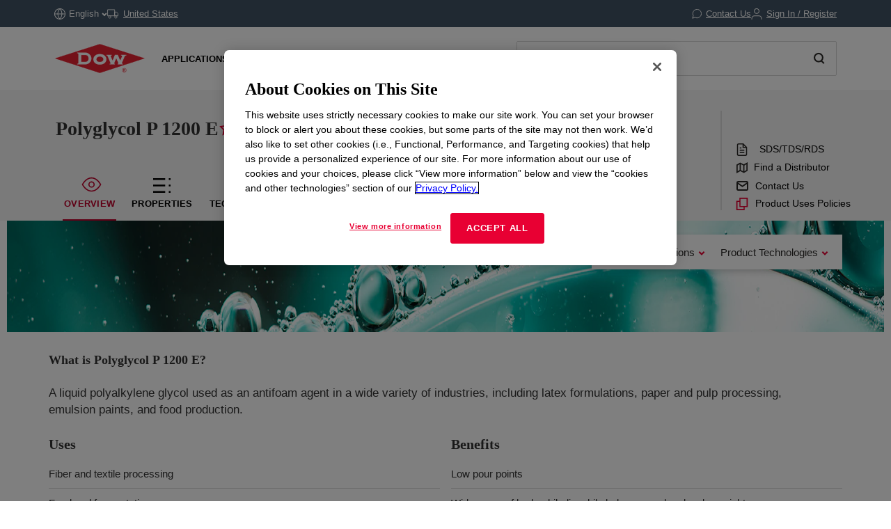

--- FILE ---
content_type: application/javascript
request_url: https://www.dow.com/etc.clientlibs/dow-platform/clientlibs/clientlib-dependencies/resources/1893.5064e9a20c4b2fba.js
body_size: 5045
content:
"use strict";(self["webpackChunkdow_platform_ui_frontend"]=self["webpackChunkdow_platform_ui_frontend"]||[]).push([[1893],{33565:function(t,e,i){i.r(e),i.d(e,{FavoriteIcon:function(){return n}});i(44114);const n={name:"FavoriteIcon",template:'\n        <div tabindex="0" v-bind="cmpAttrs" v-on:keyup.enter="toggle" v-on:click="toggle">\n            <div v-if="icon" class="fav-icon-box">\n                <svg v-if="icon" v-bind="svgAttrs" xmlns="http://www.w3.org/2000/svg" width="21" height="20" viewBox="0 0 21 20"><defs></defs><g transform="translate(-3 -3)"><path d="M13.5,3l3.244,6.583L24,10.645l-5.25,5.121L19.989,23,13.5,19.583,7.011,23,8.25,15.766,3,10.645l7.255-1.062Z"/><path class="no-stroke" d="M 13.5 7.523780822753906 L 11.58487033843994 11.40926074981689 L 7.29240608215332 12.03758144378662 L 10.3986701965332 15.06748104095459 L 9.666786193847656 19.34090805053711 L 13.5 17.3221321105957 L 17.33321380615234 19.34090805053711 L 16.6013298034668 15.06748104095459 L 19.70759391784668 12.03758144378662 L 15.41512966156006 11.40926074981689 L 13.5 7.523780822753906 M 13.5 3.000001907348633 L 16.74449920654297 9.582540512084961 L 24 10.64458084106445 L 18.75 15.76551055908203 L 19.98900032043457 23 L 13.5 19.58254051208496 L 7.01099967956543 23 L 8.25 15.76551055908203 L 3 10.64458084106445 L 10.25550079345703 9.582540512084961 L 13.5 3.000001907348633 Z"/></g></svg>\n            </div>\n            <div class="fav-label-box"><slot></slot></div>\n        </div>\n    ',props:{type:{default:"products",type:String},itemId:String,icon:{default:!0,type:Boolean},cssClass:String,componentName:{type:String,default:"not set"},favoriteLocation:String},data:function(){return{favOverride:null,loginModalWindow:document.getElementById("dc-login-modal")}},computed:{favoritesData:function(){return this.$store.getters["favorite/getFavorite"]({type:this.type})},isFavorite:function(){return null!=this.favOverride?this.favOverride:this.favoritesData&&this.favoritesData.indexOf(this.itemId)>-1},cmpAttrs:function(){return{class:this.cssClass||"fav-icon"}},svgAttrs:function(){return{class:this.isFavorite?"fav-on":""}}},watch:{favoritesData:function(){this.favOverride=null}},methods:{toggle:function(t){this.fetchProductAttributes();const e=this.$store.state.user.isAuthenticated;if(!e)return this.favOverride=!this.isFavorite,this.isFavorite&&(this.favoriteAnalytics("favorite:request"),sessionStorage.setItem(this.favoriteLocation,this.itemId)),void this.openLoginModal();const i=!this.isFavorite;this.favOverride=i;const n=i?"favorite:confirmed":"unfavorite:confirmed";this.favoriteAnalytics(n),this.setFavoriteItem(i)},openLoginModal:function(){if(window.ciamEnabled){var t=window.location.href.split(window.location.host)[1];this.$store.dispatch("user/redirectCIAMUser",t)}else this.loginModalWindow?.classList.add("active")},async fetchProductAttributes(){try{await this.$store.dispatch("product/fetchProductAttributes",{productCodes:this.itemId,fields:"businesses,businessgroups,marketingStatus,categories"})}catch(t){console.error("Error fetching product attributes:",t)}},favoriteAnalytics:function(t){const e=this.$store.getters["product/getProductAttributes"](this.itemId);window.adobeDataLayer.push({event:t,favoriteLocation:this.favoriteLocation?this.favoriteLocation:"",productListItems:[{SKU:this.itemId||"Undefined",webProductId:this.itemId||"Undefined",business:e.businesses||"Undefined",businessGroup:e.businessGroups||"Undefined",name:e.productName||"Undefined",marketingStatus:e.marketingStatus||"Undefined",productCategories:e.categories||[]}]})},async setFavoriteItem(t,e){const i={itemId:this.itemId,isFavorite:t};try{const t=await this.$store.dispatch("favorite/setFavoriteItem",{type:this.type,data:i});t?e&&this.updateFavorites(e):this.favOverride=null}catch(n){console.error("Error setting favorite item:",n)}},async updateFavorites(t){sessionStorage.removeItem(this.favoriteLocation),sessionStorage.removeItem(`${this.favoriteLocation}_${this.itemId}`),await this.$store.dispatch("favorite/fetchFavorite",{type:this.type});const{products:e}=this.$store.state.favorite;e.includes(t)&&this.favoriteAnalytics("favorite:abort")}},mounted:function(){const t=sessionStorage.getItem(this.favoriteLocation);t===this.itemId?(this.setFavoriteItem(!0,t),sessionStorage.setItem(`${this.favoriteLocation}_${this.itemId}`,"true")):this.$store.dispatch("favorite/fetchFavorite",{type:this.type})}}},64980:function(t,e,i){var n=i(32839);function o(){this.expanded=!1}function s(t){this?.$refs?.simpleDropdownRef?.contains(t?.target)||(this.expanded=!1,document.removeEventListener("click",this.closeIfClickedOutside))}function a(){this.expanded=!this.expanded,window.addEventListener("click",this.closeIfClickedOutside)}function r(){const t=this.$refs.dropdownMenu,e=this.$refs.simpleDropdownRef;e.addEventListener("keydown",(e=>{var i=t.querySelectorAll(".dropdown-item a");if(40==e.keyCode&&(e.preventDefault(),this.arrowKeyIndex<i.length-1&&(this.arrowKeyIndex>=0&&i[this.arrowKeyIndex].classList.remove("hover"),this.arrowKeyIndex=this.arrowKeyIndex+1,i[this.arrowKeyIndex].classList.add("hover"),i[this.arrowKeyIndex].focus())),38==e.keyCode&&(e.preventDefault(),this.arrowKeyIndex>0&&(i[this.arrowKeyIndex].classList.remove("hover"),this.arrowKeyIndex=this.arrowKeyIndex-1,i[this.arrowKeyIndex].classList.add("hover"),i[this.arrowKeyIndex].focus())),27==e.keyCode&&this.closeDropdown(),0==this.disableKeyDownAnchor){var n,o=$(this.$refs.dropdownMenu),s=e.key.toLowerCase(),a=0,r=this;o.find("li").not(".hidden").each((function(t,e){if($(e).text().trim().charAt(0).toLowerCase()==s)return n=$(e),a=null==r.hideFirstOption||0==r.hideFirstOption?t:t-1,!1})),n&&(o[0].scrollTo(n,300),-1!=this.arrowKeyIndex&&i[this.arrowKeyIndex].classList.remove("hover"),this.arrowKeyIndex=a,i[this.arrowKeyIndex].classList.add("hover"),i[this.arrowKeyIndex].focus())}}))}e.A={template:'\n            <div class="dropdown simple-dropdown" \n                :class="{open: expanded}" \n                ref="simpleDropdownRef"\n            >\n                <button class="btn btn-secondary dropdown-toggle" \n                  type="button" \n                  :id="\'button-\' + uuid"\n                  data-toggle="dropdown" \n                  aria-haspopup="listbox" \n                  :aria-expanded="expanded"\n                  @click.prevent="toggleDropdown()"\n                  tabindex="0"\n                >\n                    <slot></slot>\n                    <span class="dropdown-label" v-show="label" :id="\'label-\' + uuid"> {{ label }}: </span>\n                    <span class="dropdown-selected-text">{{selectedOptionText}}</span>\n                    <svg v-cloak\n                         v-if="hasArrow" \n                         id="dropdown_arrow--down" \n                         data-name="dropdown_arrow--down" \n                         xmlns="http://www.w3.org/2000/svg" \n                         viewBox="0 0 15 5.8" \n                         width="15" \n                         height="5.8" \n                         class="small-dropdown-arrow simple-dropdown-arrow pull-right" \n                         :class="{\'arrow-rotate\' : expanded}">\n                            <g fill="currentColor">\n                                <path class="apst0" d="M.194.91l.56-.83 7.21 4.87-.56.83z"/>\n                                <path class="apst0" d="M6.957 4.915l7.21-4.87.56.828-7.21 4.87z"/>\n                            </g>\n                    </svg>\n                </button>\n                <ul class="dropdown-menu"\n                  role="listbox"\n                  :aria-labelledby="\'label-\' + uuid" \n                  :aria-activedescendant="activeDescendant"\n                  ref="dropdownMenu"\n                >\n                  <li v-for="(option, index) in options"\n                    :class="index == 0 && hideFirstOption ? \'hide_first_element\' : \'dropdown-item\'" \n                    role="option"\n                    :id="\'option-\' + uuid + \'-\' + index"\n                    :aria-selected="activeOptionIndex === index"\n                  >\n                    <a href="#" @click.prevent="$emit(\'change\', option.value); closeDropdown()">{{option.text}}</a>\n                  </li>\n                </ul>\n              </div>\n            ',name:"BasicDropdown",props:["options","selectedOption","label","hasArrow","hideFirstOption","disableKeyDownAnchor"],data:function(){return{uuid:this.makeUniqueId("dropdown",6),expanded:!1,arrowKeyIndex:-1}},mounted:function(){$(this.$refs.simpleDropdownRef).on("show.bs.dropdown hidden.bs.dropdown",function(){this.expanded=!this.expanded}.bind(this)),this.handleAccessibility()},computed:{selectedOptionText(){var t=this.options.find((t=>t.value==this.selectedOption));return null!=t?t.text:this.options.length>0?this.options[0].text:""},activeOptionIndex(){return this.options.findIndex((t=>t.value===this.selectedOption?.value))},activeDescendant(){return this.activeOptionIndex?"option-"+this.uuid+"-"+this.activeOptionIndex:null}},watch:{options:function(t,e){this.arrowKeyIndex=-1;let i=this.$refs.dropdownMenu.querySelector(".hover");i&&i.classList.remove("hover")}},methods:{makeUniqueId:n.vL,closeDropdown:o,toggleDropdown:a,handleAccessibility:r,closeIfClickedOutside:s}}},91893:function(t,e,i){i.d(e,{_:function(){return p}});var n=i(31839),o=i(64980),s=i(79946),a=i(59088),r=i(2932),d=i(75530),l=i(78787);const c=i(33565),p={name:"SampleOptionsLightbox",template:'\n        <div class="so-lightbox" :class="{hasOverlay : hasOverlay}">\n            <div v-if="hasOverlay" class="so-lightbox--overlay"></div>\n            <div class="so-lightbox--content">\n                <div class="so-lightbox--header">\n                    <span class="so-lightbox--product">{{ productName }}</span>\n                    <button type="button" class="so-lightbox--close" v-if="hasOverlay" @click="closeLightBox">\n                        <CloseIcon tabindex="-1"></CloseIcon>\n                    </button>\n                </div>\n                <div class="so-lightbox--subheader">\n                    <div class="so-lightbox--favorite">\n                        <span class="prod-name">\n                            <span class="prod-label">{{ productNumText }}</span> <span class="prod-value">{{ productNum }}</span>\n                        </span>\n                        <span class="add-favorite" v-if="!isTradeProduct">\n                            <FavoriteIcon :itemId="productNum" :componentName="$options.name" :dispatchFavorites="true"></FavoriteIcon>\n                        </span>\n                    </div>\n                    <div class="so-lightbox--info" v-if="hasOverlay">\n                        <span class="icon">\n                            <info-icon></info-icon>\n                        </span>\n                        <p class="info">{{ marketInfoRequiredText }}</p>\n                    </div>\n                    <div class="so-lightbox--cart-btn" v-else>\n                        <button type="button" class="add-to-sample-cart" id="add-to-sample-cart" v-bind:class="{ unclickable: noSubmit }" @click="addToCart(); trackClick(\'Sample Option Button\', \'search-sample-options\')">\n                            <PlusSignIcon></PlusSignIcon>\n                            <span class="btn-text">{{ addSampleCartText }}</span>\n                        </button>\n                    </div>\n                </div>\n                <div class="so-lightbox--form">\n                    <div class="so-lightbox--form-legend" v-if="!hasOverlay">\n                        <p>{{ selectOptionBelowText }}</p>\n                        <button type="button" class="so-lightbox--close" @click="closeLightBox">\n                            <close-icon></close-icon>\n                        </button>\n                    </div>\n                    <div v-if="data" class="so-lightbox--fieldset">\n                        <div class="so-lightbox--select">\n                            <label for="so-market">{{ marketText }}<sup>*</sup></label>\n                            <BasicDropdown\n                                class="so-lightbox--dropdown"\n                                :options="prodMarkets"\n                                :selected-option="selectedMarket || \'\'"\n                                :has-arrow="true"\n                                :hideFirstOption="true"\n                                @change="updateSelectedMarket">\n                                <LoadingDots :loading="loadingMarket" />\n                            </BasicDropdown>\n                            <p class="so-lightbox--required-text" v-if="showMarketRequired">{{ requiredText }}</p>\n                        </div>\n                        <div class="so-lightbox--select">\n                            <label for="so-submarket">{{ submarketText }}<sup>*</sup></label>\n                            <BasicDropdown\n                                class="so-lightbox--dropdown"\n                                :class="{disabled: !!selectedMarket === false}"\n                                :options="prodSubMarkets"\n                                :selected-option="selectedSubmarket || \'\'"\n                                :has-arrow="true"\n                                :hideFirstOption="true"\n                                @change="updateSelectedSubmarket">\n                                <LoadingDots :loading="loadingSubMarket" />\n                            </BasicDropdown>              \n                            <p class="so-lightbox--required-text" v-show="showSubmarketRequired">{{ requiredText }}</p>\n                        </div>\n                        <div class="so-lightbox--select" v-if="!hideApplications">\n                            <label for="so-application">{{ applicationText }}<sup>*</sup></label>\n                            <BasicDropdown\n                                class="so-lightbox--dropdown"\n                                :class="{disabled: !!selectedSubmarket === false}"\n                                :options="prodApplications"\n                                :selected-option="selectedApplication || \'\'"\n                                :has-arrow="true"\n                                :hideFirstOption="true"\n                                @change="updateSelectedApplication">\n                                <LoadingDots :loading="loadingApplication" />\n                            </BasicDropdown>\n                            <p class="so-lightbox--required-text" v-if="showApplicationRequired">{{ requiredText }}</p>\n                        </div>\n                        <div v-if="data.selectedApplication.value === \'CANT_FIND_APP\'" class="so-lightbox--textarea">\n                            <label for="so-no-application">{{ explainIntendedApplicationText }}</label>\n                            <textarea \n                                name="so-no-application" \n                                id="so-no-application" \n                                rows="4" \n                                v-model="intendedApplication" \n                                @change="updateIntendedApplication"\n                            >\n                            </textarea>\n                            <p class="so-lightbox--required-text" v-if="showIntendedApplicationRequired">{{ requiredText }}</p>\n                        </div>\n                    </div>\n                </div>\n                <div class="so-lightbox--footer">\n                    <div class="so-lightbox--footer-info">\n                        <p v-html="highRiskAppText"></p>\n                        <p>{{ commercialPurposesText }}</p>\n                    </div>\n                    <div class="so-lightbox--footer-cta" v-if="hasOverlay">\n                        <button type="button" @click="addToCart">{{ addToCartText }}</button>\n                    </div>\n                </div>\n            </div>\n        </div>',props:{hasOverlay:{type:Boolean,default:!0},isTradeProduct:{type:Boolean},productName:{type:String},productNum:{type:String},market:{type:String,default:""},submarket:{type:String,default:""},application:{type:String,default:""},parentID:{type:String},defaultMarketCode:{type:String},defaultSubmarketCode:{type:String}},components:{BasicDropdown:o.A,LoadingDots:s.A,InfoIcon:a.m,CloseIcon:r.U,PlusSignIcon:d.B,FavoriteIcon:c},data:function(){return{showMarketRequired:!1,showSubmarketRequired:!1,showApplicationRequired:!1,showIntendedApplicationRequired:!1,intendedApplication:"",isDefaultMarketSet:!1,isDefaultSubmarketSet:!1}},mounted:function(){let t=document.querySelector(".so-lightbox--content");$(".so-lightbox--content .so-lightbox--close").focus(),$(".so-lightbox--content").on("keydown",(function(e){(0,l.A)(e,t)}))},computed:{marketText:function(){return Granite.I18n.get("market.Title")},submarketText:function(){return Granite.I18n.get("submarket.Title")},applicationText:function(){return Granite.I18n.get("application")},addSampleCartText:function(){return Granite.I18n.get("add.to.sample.cart")},addToCartText:function(){return Granite.I18n.get("add.to.cart")},requiredText:function(){return Granite.I18n.get("field.required.Sentence")},marketInfoRequiredText:function(){return Granite.I18n.get("market.info.required")},selectOptionBelowText:function(){return Granite.I18n.get("select.option.below")},productNumText:function(){return this.isTradeProduct?Granite.I18n.get("trade.product.no")+" ":Granite.I18n.get("material.no.Title")+" "},explainIntendedApplicationText:function(){return Granite.I18n.get("explain.intended.application")},ensureDetailsCorrectText:function(){return Granite.I18n.get("ensure.details.correct")},commercialPurposesText:function(){return Granite.I18n.get("available.for.commercial.purposes")},highRiskAppText:function(){let t=this.$store.state.browser.cookies["languageCode"]||"en-us";return Granite.I18n.get("high.risk.app").replace("{0}",t)},data:function(){return this.$store.getters["leadScoring/getLeadScoringDataForItem"]({identifier:this.productNum})},hideApplications:function(){return 0!==Object.keys(this.data.markets).length&&0!==Object.keys(this.data.submarkets).length&&0===Object.keys(this.data.applications).length},noSubmit:function(){return!this.hideApplications&&(!this.intendedApplication?.trim()&&(0===Object.keys(this.data?.selectedMarket??{}).length||0===Object.keys(this.data?.selectedSubmarket??{}).length||0===Object.keys(this.data?.selectedApplication??{}).length||"CANT_FIND_APP"===this.data.selectedApplication.value&&!this.intendedApplication?.trim()))},prodMarkets:function(){return this?.data?.markets||[]},prodSubMarkets:function(){return this?.data?.selectedMarket?this?.data?.submarkets.filter((t=>t?.parents?.includes(this.selectedMarket)||""===t.value))||[]:this?.data?.submarkets||[]},prodApplications:function(){return this?.data?.selectedSubmarket?this?.data?.applications.filter((t=>t?.parents?.includes(this.selectedSubmarket)||""===t.value||"CANT_FIND_APP"===t.value))||[]:this?.data?.applications||[]},selectedMarket:function(){return this.data?.selectedMarket?.value||""},selectedSubmarket:function(){return this.data?.selectedSubmarket?.value||""},selectedApplication:function(){return this.data?.selectedApplication?.value||""},loadingMarket:function(){return 0===this.prodMarkets.length},loadingSubMarket:function(){return 0===this.prodSubMarkets.length},loadingApplication:function(){return 0===this.prodApplications.length}},created:function(){this.loadProdCategories()},beforeUnmount:function(){document.querySelector("#sampleOptionsTab")&&$(".btn_"+this.productNum).focus()},methods:{closeLightBox:u,addToCart:h,updateSelectedMarket:v,updateSelectedSubmarket:m,updateSelectedApplication:g,updateIntendedApplication:b,loadProdCategories:f,trackClick:w},watch:{prodMarkets(t){this.defaultMarketCode&&(this.isDefaultMarketSet||0!=t.length&&(this.isDefaultMarketSet=!0,this.updateSelectedMarket(this.defaultMarketCode)))},prodSubMarkets(t){this.defaultSubmarketCode&&(this.isDefaultSubmarketSet||t.length<=1||(this.isDefaultSubmarketSet=!0,this.updateSelectedSubmarket(this.defaultSubmarketCode)))}}};function u(){this.$emit("close"),this.showMarketRequired=!1,this.showSubmarketRequired=!1,this.showApplicationRequired=!1,this.showIntendedApplicationRequired=!1,this.intendedApplication=""}function h(){this.showMarketRequired=!1,this.showSubmarketRequired=!1,this.showApplicationRequired=!1,this.showIntendedApplicationRequired=!1,0===Object.keys(this.data.selectedMarket).length&&(this.showMarketRequired=!0),0===Object.keys(this.data.selectedSubmarket).length&&(this.showSubmarketRequired=!0),0===Object.keys(this.data.selectedApplication).length&&(this.showApplicationRequired=!0),"CANT_FIND_APP"!==this.data.selectedApplication.value||this.intendedApplication?.trim()||(this.showIntendedApplicationRequired=!0),this.noSubmit||(this.$emit("addToCart",this.data.selectedMarket,this.data.selectedSubmarket,this.data.selectedApplication,this.intendedApplication,this.parentID),this.$store.commit("sampleCart/setNotification",{show:!0,productName:this.productName}),this.closeLightBox())}function f(){this.$store.dispatch("leadScoring/loadProductCategories",{tradeProductNumber:this.tradeProductNumber,identifier:this.productNum,parentID:this.parentID,displayDefaultOptions:!0})}function v(t){this.intendedApplication="",this.showMarketRequired=!1,this.$store.commit("leadScoring/updateSelectedMarket",{parentID:this.parentID,identifier:this.productNum,marketCode:t,displayDefaultOptions:!0})}function m(t){this.intendedApplication="",this.showSubmarketRequired=!1,this.$store.commit("leadScoring/updateSelectedSubmarket",{parentID:this.parentID,identifier:this.productNum,submarketCode:t,displayDefaultOptions:!0})}function g(t){this.intendedApplication="",this.showApplicationRequired=!1,this.$store.commit("leadScoring/updateSelectedApplication",{identifier:this.productNum,applicationCode:t,displayDefaultOptions:!0})}function b(t){this.showApplicationRequired=!1,this.$store.commit("leadScoring/updateIntendedApplication",{identifier:this.productNum,intendedApplication:this.intendedApplication})}function w(t,e){n["default"].dispatch("trackLink",{name:t,position:e})}},59088:function(t,e,i){i.d(e,{m:function(){return n}});const n={template:'\n\t<svg xmlns="http://www.w3.org/2000/svg" width="24" height="24" viewBox="0 0 24 24">\n\t\t<g id="Group_6345" data-name="Group 6345" transform="translate(-1128 -209)">\n\t\t\t<g id="Ellipse_171" data-name="Ellipse 171" transform="translate(1128 209)" fill="none" stroke="#000" stroke-width="2">\n\t\t\t\t<circle cx="12" cy="12" r="12" stroke="none"/>\n\t\t\t\t<circle cx="12" cy="12" r="11" fill="none"/>\n\t\t\t</g>\n\t\t\t<g id="Rectangle_2946" data-name="Rectangle 2946" transform="translate(1139 219)" stroke="#000" stroke-width="2">\n\t\t\t\t<rect width="2" height="9" rx="1" stroke="none"/>\n\t\t\t\t<rect x="1" y="1" height="7" fill="none"/>\n\t\t\t</g>\n\t\t\t<g id="Rectangle_2947" data-name="Rectangle 2947" transform="translate(1139 214)" stroke="#000" stroke-width="2">\n\t\t\t\t<rect width="2" height="3" rx="1" stroke="none"/>\n\t\t\t\t<rect x="1" y="1" height="1" fill="none"/>\n\t\t\t</g>\n\t\t</g>\n\t</svg>\n\t'}},75530:function(t,e,i){i.d(e,{B:function(){return n}});const n={template:'\n<svg xmlns="http://www.w3.org/2000/svg" width="10" height="10" viewBox="0 0 10 10">\n  <g id="Group_2880" data-name="Group 2880" transform="translate(14.976)">\n    <line id="Line_410" data-name="Line 410" y2="10" transform="translate(-4.976 5) rotate(90)" fill="none" stroke="#e80033" stroke-width="2"/>\n    <line id="Line_409" data-name="Line 409" y2="10" transform="translate(-9.976)" fill="none" stroke="#e80033" stroke-width="2"/>\n  </g>\n</svg>\n\t'}}}]);
//# sourceMappingURL=clientlib-dependencies/resources/1893.5064e9a20c4b2fba.js.map